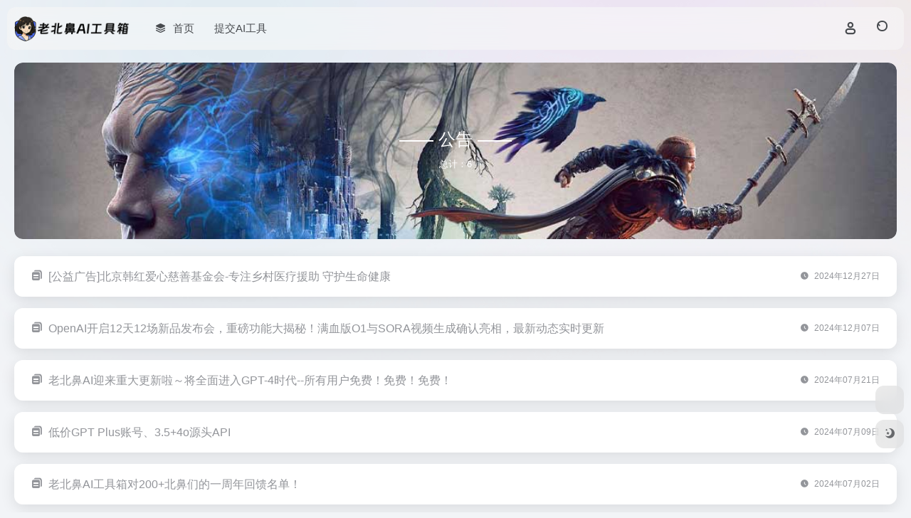

--- FILE ---
content_type: text/html; charset=UTF-8
request_url: https://lbbai.com/bulletin
body_size: 8936
content:
<!DOCTYPE html>
<html lang="zh-Hans" class="">
<head> 
<meta charset="UTF-8">
<meta name="renderer" content="webkit">
<meta name="force-rendering" content="webkit">
<meta http-equiv="X-UA-Compatible" content="IE=edge, chrome=1">
<meta name="viewport" content="width=device-width, initial-scale=1.0, user-scalable=0, minimum-scale=1.0, maximum-scale=0.0, viewport-fit=cover">
<title>公告列表 | 老北鼻AI工具箱</title>
<meta name="theme-color" content="#f9f9f9" />
<meta name="keywords" content="老北鼻AI工具箱,AI工具大全导航, AI模型导航, AI资源整合平台, AI内容创作助手" />
<meta name="description" content="老北鼻AI工具箱（LBBAI.com）是一个追踪AI工具的智能导航平台，精选国内外高质量AI应用，帮助开发者、内容创作者与企业用户高效发现合适工具。我们2025年5月正式推出首个智能排名系统 LBBAI 1.0，通过多维度推荐算法，让真正有价值的AI工具优先被发现，解决“工具太多选不过来”的难题，让每一次探索 AI 的旅程从正确的工具开始。" />
<link rel="shortcut icon" href="https://lbbai.com/wp-content/uploads/2025/05/1748586692-1748586692-老北鼻AI-80.png">
<link rel="apple-touch-icon" href="https://lbbai.com/wp-content/uploads/2025/05/1748586692-1748586692-老北鼻AI-80.png">
<!--[if IE]><script src="https://lbbai.com/wp-content/themes/onenav/assets/js/html5.min.js"></script><![endif]-->
<meta name='robots' content='max-image-preview:large' />
	<style>img:is([sizes="auto" i], [sizes^="auto," i]) { contain-intrinsic-size: 3000px 1500px }</style>
	<link rel='dns-prefetch' href='//lbbai.com' />
<link rel='dns-prefetch' href='//lf9-cdn-tos.bytecdntp.com' />
<link rel='dns-prefetch' href='//lf6-cdn-tos.bytecdntp.com' />
<style id='classic-theme-styles-inline-css' type='text/css'>
/*! This file is auto-generated */
.wp-block-button__link{color:#fff;background-color:#32373c;border-radius:9999px;box-shadow:none;text-decoration:none;padding:calc(.667em + 2px) calc(1.333em + 2px);font-size:1.125em}.wp-block-file__button{background:#32373c;color:#fff;text-decoration:none}
</style>
<style id='global-styles-inline-css' type='text/css'>
:root{--wp--preset--aspect-ratio--square: 1;--wp--preset--aspect-ratio--4-3: 4/3;--wp--preset--aspect-ratio--3-4: 3/4;--wp--preset--aspect-ratio--3-2: 3/2;--wp--preset--aspect-ratio--2-3: 2/3;--wp--preset--aspect-ratio--16-9: 16/9;--wp--preset--aspect-ratio--9-16: 9/16;--wp--preset--color--black: #000000;--wp--preset--color--cyan-bluish-gray: #abb8c3;--wp--preset--color--white: #ffffff;--wp--preset--color--pale-pink: #f78da7;--wp--preset--color--vivid-red: #cf2e2e;--wp--preset--color--luminous-vivid-orange: #ff6900;--wp--preset--color--luminous-vivid-amber: #fcb900;--wp--preset--color--light-green-cyan: #7bdcb5;--wp--preset--color--vivid-green-cyan: #00d084;--wp--preset--color--pale-cyan-blue: #8ed1fc;--wp--preset--color--vivid-cyan-blue: #0693e3;--wp--preset--color--vivid-purple: #9b51e0;--wp--preset--gradient--vivid-cyan-blue-to-vivid-purple: linear-gradient(135deg,rgba(6,147,227,1) 0%,rgb(155,81,224) 100%);--wp--preset--gradient--light-green-cyan-to-vivid-green-cyan: linear-gradient(135deg,rgb(122,220,180) 0%,rgb(0,208,130) 100%);--wp--preset--gradient--luminous-vivid-amber-to-luminous-vivid-orange: linear-gradient(135deg,rgba(252,185,0,1) 0%,rgba(255,105,0,1) 100%);--wp--preset--gradient--luminous-vivid-orange-to-vivid-red: linear-gradient(135deg,rgba(255,105,0,1) 0%,rgb(207,46,46) 100%);--wp--preset--gradient--very-light-gray-to-cyan-bluish-gray: linear-gradient(135deg,rgb(238,238,238) 0%,rgb(169,184,195) 100%);--wp--preset--gradient--cool-to-warm-spectrum: linear-gradient(135deg,rgb(74,234,220) 0%,rgb(151,120,209) 20%,rgb(207,42,186) 40%,rgb(238,44,130) 60%,rgb(251,105,98) 80%,rgb(254,248,76) 100%);--wp--preset--gradient--blush-light-purple: linear-gradient(135deg,rgb(255,206,236) 0%,rgb(152,150,240) 100%);--wp--preset--gradient--blush-bordeaux: linear-gradient(135deg,rgb(254,205,165) 0%,rgb(254,45,45) 50%,rgb(107,0,62) 100%);--wp--preset--gradient--luminous-dusk: linear-gradient(135deg,rgb(255,203,112) 0%,rgb(199,81,192) 50%,rgb(65,88,208) 100%);--wp--preset--gradient--pale-ocean: linear-gradient(135deg,rgb(255,245,203) 0%,rgb(182,227,212) 50%,rgb(51,167,181) 100%);--wp--preset--gradient--electric-grass: linear-gradient(135deg,rgb(202,248,128) 0%,rgb(113,206,126) 100%);--wp--preset--gradient--midnight: linear-gradient(135deg,rgb(2,3,129) 0%,rgb(40,116,252) 100%);--wp--preset--font-size--small: 13px;--wp--preset--font-size--medium: 20px;--wp--preset--font-size--large: 36px;--wp--preset--font-size--x-large: 42px;--wp--preset--spacing--20: 0.44rem;--wp--preset--spacing--30: 0.67rem;--wp--preset--spacing--40: 1rem;--wp--preset--spacing--50: 1.5rem;--wp--preset--spacing--60: 2.25rem;--wp--preset--spacing--70: 3.38rem;--wp--preset--spacing--80: 5.06rem;--wp--preset--shadow--natural: 6px 6px 9px rgba(0, 0, 0, 0.2);--wp--preset--shadow--deep: 12px 12px 50px rgba(0, 0, 0, 0.4);--wp--preset--shadow--sharp: 6px 6px 0px rgba(0, 0, 0, 0.2);--wp--preset--shadow--outlined: 6px 6px 0px -3px rgba(255, 255, 255, 1), 6px 6px rgba(0, 0, 0, 1);--wp--preset--shadow--crisp: 6px 6px 0px rgba(0, 0, 0, 1);}:where(.is-layout-flex){gap: 0.5em;}:where(.is-layout-grid){gap: 0.5em;}body .is-layout-flex{display: flex;}.is-layout-flex{flex-wrap: wrap;align-items: center;}.is-layout-flex > :is(*, div){margin: 0;}body .is-layout-grid{display: grid;}.is-layout-grid > :is(*, div){margin: 0;}:where(.wp-block-columns.is-layout-flex){gap: 2em;}:where(.wp-block-columns.is-layout-grid){gap: 2em;}:where(.wp-block-post-template.is-layout-flex){gap: 1.25em;}:where(.wp-block-post-template.is-layout-grid){gap: 1.25em;}.has-black-color{color: var(--wp--preset--color--black) !important;}.has-cyan-bluish-gray-color{color: var(--wp--preset--color--cyan-bluish-gray) !important;}.has-white-color{color: var(--wp--preset--color--white) !important;}.has-pale-pink-color{color: var(--wp--preset--color--pale-pink) !important;}.has-vivid-red-color{color: var(--wp--preset--color--vivid-red) !important;}.has-luminous-vivid-orange-color{color: var(--wp--preset--color--luminous-vivid-orange) !important;}.has-luminous-vivid-amber-color{color: var(--wp--preset--color--luminous-vivid-amber) !important;}.has-light-green-cyan-color{color: var(--wp--preset--color--light-green-cyan) !important;}.has-vivid-green-cyan-color{color: var(--wp--preset--color--vivid-green-cyan) !important;}.has-pale-cyan-blue-color{color: var(--wp--preset--color--pale-cyan-blue) !important;}.has-vivid-cyan-blue-color{color: var(--wp--preset--color--vivid-cyan-blue) !important;}.has-vivid-purple-color{color: var(--wp--preset--color--vivid-purple) !important;}.has-black-background-color{background-color: var(--wp--preset--color--black) !important;}.has-cyan-bluish-gray-background-color{background-color: var(--wp--preset--color--cyan-bluish-gray) !important;}.has-white-background-color{background-color: var(--wp--preset--color--white) !important;}.has-pale-pink-background-color{background-color: var(--wp--preset--color--pale-pink) !important;}.has-vivid-red-background-color{background-color: var(--wp--preset--color--vivid-red) !important;}.has-luminous-vivid-orange-background-color{background-color: var(--wp--preset--color--luminous-vivid-orange) !important;}.has-luminous-vivid-amber-background-color{background-color: var(--wp--preset--color--luminous-vivid-amber) !important;}.has-light-green-cyan-background-color{background-color: var(--wp--preset--color--light-green-cyan) !important;}.has-vivid-green-cyan-background-color{background-color: var(--wp--preset--color--vivid-green-cyan) !important;}.has-pale-cyan-blue-background-color{background-color: var(--wp--preset--color--pale-cyan-blue) !important;}.has-vivid-cyan-blue-background-color{background-color: var(--wp--preset--color--vivid-cyan-blue) !important;}.has-vivid-purple-background-color{background-color: var(--wp--preset--color--vivid-purple) !important;}.has-black-border-color{border-color: var(--wp--preset--color--black) !important;}.has-cyan-bluish-gray-border-color{border-color: var(--wp--preset--color--cyan-bluish-gray) !important;}.has-white-border-color{border-color: var(--wp--preset--color--white) !important;}.has-pale-pink-border-color{border-color: var(--wp--preset--color--pale-pink) !important;}.has-vivid-red-border-color{border-color: var(--wp--preset--color--vivid-red) !important;}.has-luminous-vivid-orange-border-color{border-color: var(--wp--preset--color--luminous-vivid-orange) !important;}.has-luminous-vivid-amber-border-color{border-color: var(--wp--preset--color--luminous-vivid-amber) !important;}.has-light-green-cyan-border-color{border-color: var(--wp--preset--color--light-green-cyan) !important;}.has-vivid-green-cyan-border-color{border-color: var(--wp--preset--color--vivid-green-cyan) !important;}.has-pale-cyan-blue-border-color{border-color: var(--wp--preset--color--pale-cyan-blue) !important;}.has-vivid-cyan-blue-border-color{border-color: var(--wp--preset--color--vivid-cyan-blue) !important;}.has-vivid-purple-border-color{border-color: var(--wp--preset--color--vivid-purple) !important;}.has-vivid-cyan-blue-to-vivid-purple-gradient-background{background: var(--wp--preset--gradient--vivid-cyan-blue-to-vivid-purple) !important;}.has-light-green-cyan-to-vivid-green-cyan-gradient-background{background: var(--wp--preset--gradient--light-green-cyan-to-vivid-green-cyan) !important;}.has-luminous-vivid-amber-to-luminous-vivid-orange-gradient-background{background: var(--wp--preset--gradient--luminous-vivid-amber-to-luminous-vivid-orange) !important;}.has-luminous-vivid-orange-to-vivid-red-gradient-background{background: var(--wp--preset--gradient--luminous-vivid-orange-to-vivid-red) !important;}.has-very-light-gray-to-cyan-bluish-gray-gradient-background{background: var(--wp--preset--gradient--very-light-gray-to-cyan-bluish-gray) !important;}.has-cool-to-warm-spectrum-gradient-background{background: var(--wp--preset--gradient--cool-to-warm-spectrum) !important;}.has-blush-light-purple-gradient-background{background: var(--wp--preset--gradient--blush-light-purple) !important;}.has-blush-bordeaux-gradient-background{background: var(--wp--preset--gradient--blush-bordeaux) !important;}.has-luminous-dusk-gradient-background{background: var(--wp--preset--gradient--luminous-dusk) !important;}.has-pale-ocean-gradient-background{background: var(--wp--preset--gradient--pale-ocean) !important;}.has-electric-grass-gradient-background{background: var(--wp--preset--gradient--electric-grass) !important;}.has-midnight-gradient-background{background: var(--wp--preset--gradient--midnight) !important;}.has-small-font-size{font-size: var(--wp--preset--font-size--small) !important;}.has-medium-font-size{font-size: var(--wp--preset--font-size--medium) !important;}.has-large-font-size{font-size: var(--wp--preset--font-size--large) !important;}.has-x-large-font-size{font-size: var(--wp--preset--font-size--x-large) !important;}
:where(.wp-block-post-template.is-layout-flex){gap: 1.25em;}:where(.wp-block-post-template.is-layout-grid){gap: 1.25em;}
:where(.wp-block-columns.is-layout-flex){gap: 2em;}:where(.wp-block-columns.is-layout-grid){gap: 2em;}
:root :where(.wp-block-pullquote){font-size: 1.5em;line-height: 1.6;}
</style>
<link rel='stylesheet' id='bootstrap-css' href='https://lbbai.com/wp-content/themes/onenav/assets/css/bootstrap.min.css?ver=5.39' type='text/css' media='all' />
<link rel='stylesheet' id='swiper-css' href='https://lbbai.com/wp-content/themes/onenav/assets/css/swiper-bundle.min.css?ver=5.39' type='text/css' media='all' />
<link rel='stylesheet' id='lightbox-css' href='https://lbbai.com/wp-content/themes/onenav/assets/css/jquery.fancybox.min.css?ver=5.39' type='text/css' media='all' />
<link rel='stylesheet' id='iconfont-css' href='https://lbbai.com/wp-content/themes/onenav/assets/css/iconfont.css?ver=5.39' type='text/css' media='all' />
<link rel='stylesheet' id='font-awesome-css' href='//lf9-cdn-tos.bytecdntp.com/cdn/expire-1-M/font-awesome/5.15.4/css/all.min.css' type='text/css' media='all' />
<link rel='stylesheet' id='font-awesome4-css' href='//lf6-cdn-tos.bytecdntp.com/cdn/expire-1-M/font-awesome/5.15.4/css/v4-shims.min.css' type='text/css' media='all' />
<link rel='stylesheet' id='main-css' href='https://lbbai.com/wp-content/themes/onenav/assets/css/main.min.css?ver=5.39' type='text/css' media='all' />
<script type="text/javascript" src="https://lbbai.com/wp-content/themes/onenav/assets/js/jquery.min.js?ver=5.39" id="jquery-js"></script>
<link rel="canonical" href="https://lbbai.com/bulletin" />
<script type="text/javascript">

</script>
<style type="text/css">

</style>
<script>
    var __default_c = "io-grey-mode";
    var __night = document.cookie.replace(/(?:(?:^|.*;\s*)io_night_mode\s*\=\s*([^;]*).*$)|^.*$/, "$1"); 
    try {
        if (__night === "0" || (!__night && window.matchMedia("(prefers-color-scheme: dark)").matches)) {
            document.documentElement.classList.add("io-black-mode");
        }
    } catch (_) {}
</script><style>:root{--main-aside-basis-width:200px;--home-max-width:1600px;--main-radius:12px;--main-max-width:1260px;}body:before {
  content: '';
  position: fixed;
  top: 0 !important;
  left: 0;
  right: 0;
  width: 100%;
  height: 550px;
  background-image: url(https://lbbai.com/wp-content/uploads/2023/04/blur-shape.png);
  background-size: cover;
  z-index: -1;
}

.page-header {
	background: none !important;
}

.io-black-mode .page-header {
	background: rgba(44,46,47,0.7) !important;
}

.url-card .max .url-img {
	width: 40px;
  height: 40px;
}

.panel-body.single.mt-2 img {
	border-radius: 6px;
}

.meta-media {
  position: relative;
  margin-bottom: 30px;
  float: left;
  width: 100%;
  height: 0;
  padding-bottom: 75%;
}
.video {
  position: absolute;
  width: 100%;
  height: 100%;
  left: 0;
  top: 0;
}.customize-width{max-width:1900px}.sidebar-nav{width:220px}@media (min-width: 768px){.main-content{margin-left:220px;}.main-content .page-header{left:220px;}}</style></head> 
<body class="wp-singular page-template page-template-template-bulletin page-template-template-bulletin-php page page-id-2103 wp-theme-onenav container-body sidebar_no">
<header class="main-header header-fixed"><div class="header-nav blur-bg"><nav class="switch-container container-header nav-top header-center d-flex align-items-center h-100 container"><div class="navbar-logo d-flex mr-4"><a href="https://lbbai.com" class="logo-expanded"><img src="https://lbbai.com/wp-content/uploads/2025/05/1748586664-1748586664-老北鼻AI-亮色.png" height="36" switch-src="https://lbbai.com/wp-content/uploads/2025/05/1748586664-1748586664-老北鼻AI-暗色.png" is-dark="false" alt="老北鼻AI工具箱"></a><div class=""></div></div><div class="navbar-header-menu"><ul class="nav navbar-header d-none d-md-flex mr-3"><li id="menu-item-10634" class="menu-item menu-item-type-custom menu-item-object-custom menu-item-home menu-item-10634"><a href="https://lbbai.com/"><i class="iconfont icon-category icon-fw icon-lg mr-2"></i><span>首页</span></a></li>
<li id="menu-item-794" class="menu-item menu-item-type-custom menu-item-object-custom menu-item-794"><a href="https://lbbai.com/contribute"><i class="fas fa-check-double icon-fw icon-lg mr-2"></i><span>提交AI工具</span></a></li>
<li class="menu-item io-menu-fold hide"><a href="javascript:void(0);"><i class="iconfont icon-dian"></i></a><ul class="sub-menu"></ul></li></ul></div><div class="flex-fill"></div><ul class="nav header-tools position-relative"><li class="nav-item mr-2 d-none d-xxl-block"><div class="text-sm line1"><script type="text/javascript" src="https://lbbai.com/ZYAPI/cn.php?format=js&charset=utf-8"></script>
<div id="hitokoto"><script>hitokoto()</script></div></div></li><li class="header-icon-btn nav-login d-none d-md-block"><a href="https://lbbai.com/login/?redirect_to=https://lbbai.com/bulletin"><i class="iconfont icon-user icon-lg"></i></a><ul class="sub-menu mt-5"><div class="menu-user-box "><div class="nav-user-box br-lg mt-n5 fx-bg fx-shadow px-3 py-2" js-href="https://lbbai.com/login/?redirect_to=https://lbbai.com/bulletin"><div class="user-info d-flex align-items-center position-relative"><div class="avatar-img"><img src="https://lbbai.com/wp-content/themes/onenav/assets/images/gravatar.jpg" class="avatar avatar-96 photo" height="96" width="96"></div><div class="user-right flex-fill overflow-hidden ml-2"><b>未登录</b><div class="text-xs line1">登录后即可体验更多功能</div></div></div></div><div class="text-center user-btn"><div class="d-flex justify-content-around mt-2"><button js-href="https://lbbai.com/login/?redirect_to=https://lbbai.com/bulletin" class="btn menu-user-btn text-xs flex-fill  vc-l-blue" target="_blank" rel="nofollow"><i class="iconfont icon-user"></i><span class="white-nowrap">登录</span></button><button js-href="https://lbbai.com/login/?action=register" class="btn menu-user-btn text-xs flex-fill  vc-l-green" target="_blank" rel="nofollow"><i class="iconfont icon-register"></i><span class="white-nowrap">注册</span></button><button js-href="https://lbbai.com/login/?action=lostpassword&#038;redirect_to=https://lbbai.com/wp-login.php?action=lostpassword&#038;redirect_to=https%3A%2F%2Flbbai.com%2Fbulletin" class="btn menu-user-btn text-xs flex-fill  vc-l-yellow" target="_blank" rel="nofollow"><i class="iconfont icon-password"></i><span class="white-nowrap">找回密码</span></button></div></div></div></ul></li><li class="header-icon-btn nav-search"><a href="javascript:" class="search-ico-btn nav-search-icon" data-toggle-div data-target="#search-modal" data-z-index="101"><i class="search-bar"></i></a></li></ul><div class="d-block d-md-none menu-btn" data-toggle-div data-target=".mobile-nav" data-class="is-mobile" aria-expanded="false"><span class="menu-bar"></span><span class="menu-bar"></span><span class="menu-bar"></span></div></nav></div></header><div class="mobile-header"><nav class="mobile-nav"><ul class="menu-nav mb-4"></ul><div class="menu-user-box mb-4"><div class="nav-user-box br-lg mt-n5 fx-bg fx-shadow px-3 py-2" js-href="https://lbbai.com/login/?redirect_to=https://lbbai.com/bulletin"><div class="user-info d-flex align-items-center position-relative"><div class="avatar-img"><img src="https://lbbai.com/wp-content/themes/onenav/assets/images/gravatar.jpg" class="avatar avatar-96 photo" height="96" width="96"></div><div class="user-right flex-fill overflow-hidden ml-2"><b>未登录</b><div class="text-xs line1">登录后即可体验更多功能</div></div></div></div><div class="text-center user-btn"><div class="d-flex justify-content-around mt-2"><button js-href="https://lbbai.com/login/?redirect_to=https://lbbai.com/bulletin" class="btn menu-user-btn text-xs flex-fill  vc-l-blue" target="_blank" rel="nofollow"><i class="iconfont icon-user"></i><span class="white-nowrap">登录</span></button><button js-href="https://lbbai.com/login/?action=register" class="btn menu-user-btn text-xs flex-fill  vc-l-green" target="_blank" rel="nofollow"><i class="iconfont icon-register"></i><span class="white-nowrap">注册</span></button><button js-href="https://lbbai.com/login/?action=lostpassword&#038;redirect_to=https://lbbai.com/wp-login.php?action=lostpassword&#038;redirect_to=https%3A%2F%2Flbbai.com%2Fbulletin" class="btn menu-user-btn text-xs flex-fill  vc-l-yellow" target="_blank" rel="nofollow"><i class="iconfont icon-password"></i><span class="white-nowrap">找回密码</span></button></div></div></div></nav></div><div id="content" class="container my-2">

<div class="post-cover overlay-hover mb-3 mb-md-4">
    <div class="media br-xl media-5x1">
        <div class="media-content" data-bg="https://lbbai.com/wp-content/uploads/2023/06/2023060618101617.jpg"><span class="overlay"></span></div>
        <div class="card-img-overlay d-flex justify-content-center text-center flex-column p-3 p-md-4">
            <h1 class="h4 text-white">—— 公告 ——</h1>      
            <div class="text-white">
                <small>总计：6</small>
            </div>          
        </div>
    </div>
</div>

<main class="content" role="main">
<div class="content-wrap">
    <div class="content-layout"> 
        <div class="cat_list">
                <article class="card bulletin-card mb-3">
            <div class="card-body py-3 px-3 px-md-4 d-flex flex-fill text-muted">
                <div><i class="iconfont icon-instructions"></i></div>
                <div class="bulletin-swiper mx-1 mx-md-2">
                    <p class="scrolltext-title line1"><a href="https://www.hhax.org/owe/project?lbbai.com" target="_blank" rel="bulletin noreferrer noopener">[公益广告]北京韩红爱心慈善基金会-专注乡村医疗援助 守护生命健康</a></p>                </div>
                <div class="flex-fill"></div>
                <div class="text-muted text-xs" style="white-space:nowrap;line-height:1.5625rem"><i class="iconfont icon-time mr-2"></i>2024年12月27日</div>
            </div>
        </article>
                <article class="card bulletin-card mb-3">
            <div class="card-body py-3 px-3 px-md-4 d-flex flex-fill text-muted">
                <div><i class="iconfont icon-instructions"></i></div>
                <div class="bulletin-swiper mx-1 mx-md-2">
                    <p class="scrolltext-title line1"><a href="https://lbbai.com/12days_openai" target="_blank" rel="bulletin noreferrer noopener">OpenAI开启12天12场新品发布会，重磅功能大揭秘！满血版O1与SORA视频生成确认亮相，最新动态实时更新</a></p>                </div>
                <div class="flex-fill"></div>
                <div class="text-muted text-xs" style="white-space:nowrap;line-height:1.5625rem"><i class="iconfont icon-time mr-2"></i>2024年12月07日</div>
            </div>
        </article>
                <article class="card bulletin-card mb-3">
            <div class="card-body py-3 px-3 px-md-4 d-flex flex-fill text-muted">
                <div><i class="iconfont icon-instructions"></i></div>
                <div class="bulletin-swiper mx-1 mx-md-2">
                    <p class="scrolltext-title line1"><a href="https://lbbai.com/3465.html" target="_blank" rel="bulletin noreferrer noopener">老北鼻AI迎来重大更新啦～将全面进入GPT-4时代--所有用户免费！免费！免费！</a></p>                </div>
                <div class="flex-fill"></div>
                <div class="text-muted text-xs" style="white-space:nowrap;line-height:1.5625rem"><i class="iconfont icon-time mr-2"></i>2024年07月21日</div>
            </div>
        </article>
                <article class="card bulletin-card mb-3">
            <div class="card-body py-3 px-3 px-md-4 d-flex flex-fill text-muted">
                <div><i class="iconfont icon-instructions"></i></div>
                <div class="bulletin-swiper mx-1 mx-md-2">
                    <p class="scrolltext-title line1"><a href="https://km.gpt4oapi.com/" target="_blank" rel="bulletin noreferrer noopener">低价GPT Plus账号、3.5+4o源头API</a></p>                </div>
                <div class="flex-fill"></div>
                <div class="text-muted text-xs" style="white-space:nowrap;line-height:1.5625rem"><i class="iconfont icon-time mr-2"></i>2024年07月09日</div>
            </div>
        </article>
                <article class="card bulletin-card mb-3">
            <div class="card-body py-3 px-3 px-md-4 d-flex flex-fill text-muted">
                <div><i class="iconfont icon-instructions"></i></div>
                <div class="bulletin-swiper mx-1 mx-md-2">
                    <p class="scrolltext-title line1"><a href="https://lbbai.com/3364.html" target="_blank" rel="bulletin noreferrer noopener">老北鼻AI工具箱对200+北鼻们的一周年回馈名单！</a></p>                </div>
                <div class="flex-fill"></div>
                <div class="text-muted text-xs" style="white-space:nowrap;line-height:1.5625rem"><i class="iconfont icon-time mr-2"></i>2024年07月02日</div>
            </div>
        </article>
                <article class="card bulletin-card mb-3">
            <div class="card-body py-3 px-3 px-md-4 d-flex flex-fill text-muted">
                <div><i class="iconfont icon-instructions"></i></div>
                <div class="bulletin-swiper mx-1 mx-md-2">
                    <p class="scrolltext-title line1"><a href="https://lbbai.com/bulletin/2102.html" rel="bulletin">LBBAI.COM 域名正式上线 简写拼音老北鼻AI-没有广告、更不会骚扰、干净、绿色导航</a></p>                </div>
                <div class="flex-fill"></div>
                <div class="text-muted text-xs" style="white-space:nowrap;line-height:1.5625rem"><i class="iconfont icon-time mr-2"></i>2023年06月04日</div>
            </div>
        </article>
        
        </div>
        <div class="posts-nav">
                </div>
    </div> 
</div>
</main>
</div>
    <footer class="main-footer footer-stick">
        <div class="switch-container container-footer container">
                <div class="footer row pt-5 text-center text-md-left">
        <div class="col-12 col-md-4 mb-4 mb-md-0"><a href="https://lbbai.com" class="logo-expanded footer-logo"><img src="https://lbbai.com/wp-content/uploads/2025/05/1748586664-1748586664-老北鼻AI-亮色.png" height="40" switch-src="https://lbbai.com/wp-content/uploads/2025/05/1748586664-1748586664-老北鼻AI-暗色.png" is-dark="false" alt="老北鼻AI工具箱"></a><div class="text-sm mt-4">老北鼻AI工具箱（LBBAI.com）是一个追踪AI工具的智能导航平台，精选国内外高质量AI应用，帮助开发者、内容创作者与企业用户高效发现合适工具。我们2025年5月正式推出首个智能排名系统 LBBAI 1.0，通过多维度推荐算法，让真正有价值的AI工具优先被发现，解决“工具太多选不过来”的难题，让每一次探索 AI 的旅程从正确的工具开始。</div><div class="footer-social mt-3"><a class="social-btn bg-l" href="javascript:;" data-toggle="tooltip" data-placement="top" data-html="true" title="&lt;img src=&quot;https://lbbai.com/wp-content/uploads/2024/05/1717044475-1717044475-侯与侯商务合作.jpg&quot; height=&quot;100&quot; width=&quot;100&quot;&gt;" rel="external noopener nofollow"><i class="fab fa-weixin"></i></a></div></div>
        <div class="col-12 col-md-5 my-4 my-md-0"> 
            <p class="footer-links text-sm mb-3"><a href="/links">友链申请</a>
<a href="/2739.html">免责声明</a>
<a  href="/2743.html">关于我们</a>
<a  href="/blogl">AI文章</a>
<a href="/sitemap.xml" target="_blank">网站地图</a>
<a href="/tagcloud" target="_blank">标签大全</a>
<a href="/algorithm" target="_blank">LBBAI白皮书</a></p>
        </div>
        <div class="col-12 col-md-3 text-md-right mb-4 mb-md-0"></div>
        <div class="footer-copyright m-3 text-xs">
            Copyright © 2026 <a href="https://lbbai.com" title="老北鼻AI工具箱" class="" rel="home">老北鼻AI工具箱</a>&nbsp;<a href="https://beian.miit.gov.cn/" target="_blank" class="" rel="link noopener">备案号：黔ICP备2023001918号-6</a>&nbsp; <a href="http://www.beian.gov.cn/portal/registerSystemInfo?recordcode=52010202003518" target="_blank" class="" rel="noopener"><img style="margin-bottom: 3px;" src="https://lbbai.com/wp-content/themes/onenav/assets/images/gaba.png" height="17" width="16"> 贵公网安备 52010202003518号</a>&nbsp;<script>
var _hmt = _hmt || [];
(function() {
  var hm = document.createElement("script");
  hm.src = "https://hm.baidu.com/hm.js?7ae46a42c29f3616a6d413d959b41351";
  var s = document.getElementsByTagName("script")[0]; 
  s.parentNode.insertBefore(hm, s);
})();
</script>

        </div>
    </div>
        </div>
    </footer><script type="speculationrules">
{"prefetch":[{"source":"document","where":{"and":[{"href_matches":"\/*"},{"not":{"href_matches":["\/wp-*.php","\/wp-admin\/*","\/wp-content\/uploads\/*","\/wp-content\/*","\/wp-content\/plugins\/*","\/wp-content\/themes\/onenav\/*","\/*\\?(.+)"]}},{"not":{"selector_matches":"a[rel~=\"nofollow\"]"}},{"not":{"selector_matches":".no-prefetch, .no-prefetch a"}}]},"eagerness":"conservative"}]}
</script>
    
    <div id="footer-tools" class="tools-right io-footer-tools d-flex flex-column">
        <a href="javascript:" class="btn-tools go-to-up go-up my-1" rel="go-up" style="display: none">
            <i class="iconfont icon-to-up"></i>
        </a>
        <a class="btn-tools custom-tool0 my-1 qr-img" href="javascript:;" data-toggle="tooltip" data-html="true" data-placement="left" title="<img src='https://lbbai.com/wp-content/uploads/2024/05/1717044475-1717044475-侯与侯商务合作.jpg' height='100' width='100'>">
                    <i class="fab fa-weixin"></i>
                </a>                        <a href="javascript:" class="btn-tools switch-dark-mode my-1" data-toggle="tooltip" data-placement="left" title="夜间模式">
            <i class="mode-ico iconfont icon-light"></i>
        </a>
            </div>
    <div class="search-modal" id="search-modal"><div class="search-body mx-0 mx-md-3"><form role="search" method="get" class="search-form search-card" action="https://lbbai.com/"><div class="search-box"><div class="dropdown" select-dropdown><a href="javascript:" role="button" class="btn" data-toggle="dropdown" aria-expanded="false"><span class="select-item">网址</span><i class="iconfont i-arrow icon-arrow-b ml-2"></i></a><input type="hidden" name="post_type" value="sites"><div class="dropdown-menu"><a class="dropdown-item" href="javascript:" data-value="sites">网址</a><a class="dropdown-item" href="javascript:" data-value="post">文章</a><a class="dropdown-item" href="javascript:" data-value="app">软件</a><a class="dropdown-item" href="javascript:" data-value="book">书籍</a></div></div><input type="search" class="form-control" required="required" placeholder="你想了解些什么" value="" name="s" /><button type="submit" class="btn vc-theme search-submit"><i class="iconfont icon-search"></i></button></div></form><div class="search-body-box d-flex flex-column flex-md-row"></div></div></div><script type="text/javascript">window.IO = {"ajaxurl":"https:\/\/lbbai.com\/wp-admin\/admin-ajax.php","uri":"https:\/\/lbbai.com\/wp-content\/themes\/onenav","homeUrl":"https:\/\/lbbai.com","minAssets":".min","uid":"","homeWidth":"1260","loginurl":"https:\/\/lbbai.com\/login\/?redirect_to=https:\/\/lbbai.com\/bulletin","sitesName":"老北鼻AI工具箱","addico":"https:\/\/lbbai.com\/wp-content\/themes\/onenav\/assets\/images\/add.png","order":"asc","formpostion":"top","defaultclass":"io-grey-mode","isCustomize":false,"faviconApi":"https:\/\/t1.gstatic.cn\/faviconV2?client=SOCIAL&amp;type=FAVICON&amp;fallback_opts=TYPE,SIZE,URL&amp;size=128&amp;url=%url%","customizemax":10,"newWindow":true,"lazyload":"1","minNav":false,"loading":true,"hotWords":"baidu","classColumns":" col-20a col-sm-20a col-md-2a col-lg-3a col-xl-5a col-xxl-6a ","apikey":"TVRFeU1ESXhOVGMzTWpreU5UUT11OHNSU05UZzJWa2hhVlVneU1WcFZabEJsUW05VldIQXhUV2xvVVc5dVMzaGlNV1E1","isHome":false,"themeType":"auto-system","mceCss":"https:\/\/lbbai.com\/wp-content\/themes\/onenav\/assets\/css\/editor-style.css","version":"5.39","isShowAsideSub":false,"asideWidth":"200","localize":{"liked":"您已经赞过了!","like":"谢谢点赞!","networkError":"网络错误 --.","parameterError":"参数错误 --.","selectCategory":"为什么不选分类。","addSuccess":"添加成功。","timeout":"访问超时，请再试试，或者手动填写。","lightMode":"日间模式","nightMode":"夜间模式","editBtn":"编辑","okBtn":"确定","urlExist":"该网址已经存在了 --.","cancelBtn":"取消","successAlert":"成功","infoAlert":"信息","warningAlert":"警告","errorAlert":"错误","extractionCode":"网盘提取码已复制，点“确定”进入下载页面。","wait":"请稍候","loading":"正在处理请稍后...","userAgreement":"请先阅读并同意用户协议","reSend":"秒后重新发送","weChatPay":"微信支付","alipay":"支付宝","scanQRPay":"请扫码支付","payGoto":"支付成功，页面跳转中","clearFootprint":"确定要清空足迹记录吗？"},"postData":{"postId":2103,"postType":"page"}};</script><script type="text/javascript" id="wp-postviews-cache-js-extra">
/* <![CDATA[ */
var viewsCacheL10n = {"admin_ajax_url":"https:\/\/lbbai.com\/wp-admin\/admin-ajax.php","post_id":"2103"};
/* ]]> */
</script>
<script type="text/javascript" src="https://lbbai.com/wp-content/themes/onenav/inc/postviews/postviews-cache.js?ver=6.8.1" id="wp-postviews-cache-js"></script>
<script type="text/javascript" src="https://lbbai.com/wp-content/themes/onenav/assets/js/bootstrap.bundle.min.js?ver=5.39" id="bootstrap-js-js"></script>
<script type="text/javascript" src="https://lbbai.com/wp-content/themes/onenav/assets/js/require.js?ver=5.39" id="require-js"></script>
</body>
</html><!--
Performance optimized by Redis Object Cache. Learn more: https://wprediscache.com

使用 Predis (v2.4.0) 从 Redis 检索了 1408 个对象 (495 KB)。
-->

<!-- Dynamic page generated in 0.619 seconds. -->
<!-- Cached page generated by WP-Super-Cache on 2026-01-19 19:46:59 -->

<!-- Compression = gzip -->

--- FILE ---
content_type: text/html; charset=UTF-8
request_url: https://lbbai.com/wp-admin/admin-ajax.php?postviews_id=2103&action=postviews&_=1768823312824
body_size: 34
content:
531

--- FILE ---
content_type: application/javascript
request_url: https://lbbai.com/wp-content/themes/onenav/assets/js/main.min.js?ver=5.39
body_size: 17082
content:
/*
 * @Author: iowen
 * @Author URI: https://www.iowen.cn/
 * @Date: 2024-08-20 16:50:10
 * @LastEditors: iowen
 * @LastEditTime: 2025-03-27 00:18:35
 * @FilePath: /onenav/assets/js/main.min.js
 * @Description: 
 */

"use strict";var IO=IO||{};function getPredefinedContent(t){let e="";return e="title"==t?`\n    <div class="placeholder-posts null-${t}">\n      <span class="--image"></span>\n      <span class="--title"></span>\n    </div>`:`\n    <div class="placeholder-posts null-${t}">\n      <div class="p-header">\n        <span class="--image"></span>\n      </div>\n      <div class="p-meta">\n        <span class="--title"></span>\n        <div class="--meta"><span></span><span></span><span></span></div>\n      </div>\n    </div>\n  `,e.repeat(6)}function getPosts(t,e,a,i){if(t.hasClass("disabled"))return!1;t.addClass("disabled");var o=t.closest(".ajax-parent");if(!o.length)return showAlert({status:4,msg:IO.localize.parameterError}),!1;e=e||t.data(),a=a||"GET";var n=o.find(t.data("target")),s=t.attr("href")||t.data("href"),r=getPredefinedContent(t.data("style"));return"javascript:;"===s&&(s=IO.ajaxurl),n.html(r),$.ajax({type:a,url:s,data:e,dataType:"html"}).done((function(t){n.html(t),i&&i($response),ioAutoFun()})).fail((function(t,e,a){n.find(".placeholder-posts").remove(),showAlert({status:4,msg:`Error: ${e} - ${a}`})})).always((()=>{t.removeClass("disabled")})),!1}function ajaxPosts(t,e,a,i){var o=t.closest(e);0==o.length&&(o=$(e));var n=o.find(".ajax-posts-row"),s=t.attr("ajax-method"),r=t.attr("ajax-href")||t.attr("href")||t.find("a").attr("ajax-href")||t.find("a").attr("href"),l=getPredefinedContent(t.data("style")||n.data("style"));return s?n.html(l):n.append(l),$.ajax({type:"GET",url:r,dataType:"html"}).done((function(r){var l=$(r);if("page"===s)o.html(l.find(e).html()),o.find(".selects-box .active").parent().tabToCenter();else{var d=l.find(a);n.find(".placeholder-posts").remove(),s?n.html(d):n.append(d)}i&&i.forEach((function(t){var e=l.find(t);if(e.length){var a=o.find(t);a.length||(a=$(t)),a.html(e.html())}})),t.removeClass("disabled"),ioAutoFun()})).fail((function(){n.find(".placeholder-posts").remove(),t.removeClass("disabled"),showAlert({status:4,msg:IO.localize.networkError})})),!1}if(IO.window=$(window),IO.document=$(document),IO.body=$("body"),IO.html=$("html"),IO.isAsideInitEvent=!1,$.cookie=function(t,e,a={}){if(void 0===e){for(var i=document.cookie.split(";"),o=0;o<i.length;o++){var n=i[o].trim();if(0===n.indexOf(t+"="))return decodeURIComponent(n.substring(t.length+1))}return null}null===e&&(a.expires=-1,e="");var s,r="";a.expires&&("number"==typeof a.expires?(s=new Date).setTime(s.getTime()+24*a.expires*60*60*1e3):a.expires.toUTCString&&(s=a.expires),r=`; expires=${s.toUTCString()}`);var l=a.path?`; path=${a.path}`:"; path=/",d=a.domain?`; domain=${a.domain}`:"",c=a.secure?"; secure":"";document.cookie=`${t}=${encodeURIComponent(e)}${r}${l}${d}${c}`},$.fn.serializeObject=function(){var t={},e=this.serializeArray();return $.each(e,(function(){void 0!==t[this.name]?(t[this.name].push||(t[this.name]=[t[this.name]]),t[this.name].push(this.value||"")):t[this.name]=this.value||""})),t},$.fn.io_select_dropdown=function(){return this.each((function(){var t=$(this),e=t.find("input"),a=t.find(".dropdown-item"),i=t.find(".select-item");a.on("click",(function(){var a=$(this),o=a.data("value"),n=a.text();e.val(o),i.text(n),t.hasClass("hover")&&(t.css("pointer-events","none"),setTimeout((function(){t.css("pointer-events","auto")}),500))}))}))},$.fn.io_toggle_div=function(){return this.each((function(){var t=$(this),e=$(t.attr("data-target")),a=$(".fixed-body"),i=t.attr("data-class")||"",o=t.attr("data-z-index")||"10";a.length||(a=$('<div class="fixed-body"></div>'),IO.body.append(a));var n=function(){a.removeClass("show "+i).off("click"),"10"!=a.css("z-index")&&setTimeout((function(){a.css("z-index","10")}),300)},s=function(){e.removeClass("show"),n(),t.attr("aria-expanded","false")};t.on("click",(function(r){if(r.preventDefault(),e.length){var l=a.css("z-index"),d=e.toggleClass("show").hasClass("show");t.attr("aria-expanded",d),d?(a.trigger("click"),t.attr("old-z",l),a.css("z-index",o).addClass("show "+i),a.one("click",s),e.find(".hide-target").off("click").one("click",s)):n()}}))}))},$.fn.tabToCenter=function(){return this.each((function(){var t=$(this),e=t.find(".active");if(e.length){var a=t.innerWidth(),i=e.innerWidth(),o=t.scrollLeft(),n=e.position().left,s=Math.floor(t.prop("scrollWidth")-a),r=Math.floor(o+n-a/2+i/2);(r=Math.max(0,Math.min(r,s)))!==o&&t.animate({scrollLeft:r},300)}}))},$.fn.io_slider_tab=function(){return this.each((function(){var t=$(this),e=t.find(".slider-ul"),a=t.find(".slider-li"),i=e.find(".active"),o=t.find(".tab-more"),n=100,s=e.data("active")||"active",r=function(t=!1){var a=e.children(".anchor");if(i.length){const o=100!==n?100/n:1,s=100!==n?i.outerWidth()/(100/(100-n))/2:0;a.css({left:`${i.position().left+e.scrollLeft()+s}px`,width:i.outerWidth()/o+"px",height:t?`${i.height()}px`:void 0,opacity:1})}else a.css({opacity:0})};e.length&&!e.hasClass("into")&&(0===e.find(".anchor").length?(e.prepend('<li class="anchor" style="position:absolute;width:0;height:28px"></li>'),r(!0)):(n=e.find(".anchor").data("width")||100,r()),e.addClass("into")),a.length&&a.on("click",(function(){i=$(this);var t=$(i.data("target"));if(!i.hasClass("active")&&(t.addClass(s).siblings().removeClass(s),i.addClass("active").siblings().removeClass("active"),o.attr("href",i.data("more-link")),e.tabToCenter(),r(),!i.hasClass("load")&&i.data("action"))){var a=t.find(".ajax-list-body");!function(t,e){const a=getPredefinedContent(t);e.empty().append(a)}(i.data("style"),a),ioAjax(i,i.data(),(function(e,o){i.addClass("load"),a.html(e.html),isPC()&&t.find('[data-toggle="tooltip"]').tooltip({trigger:"hover"})}))}}))}))},$.fn.dependency=function(){var t=function(t){switch(t){case!0:case"true":case 1:case"1":t=!0;break;case null:case!1:case"false":case 0:case"0":t=!1}return t};return this.each((function(){var e=$(this),a=e.find("[data-controller]");if(a.length){var i="is-on";a.each((function(){var a=$(this);if(!a.attr(i)){var o=a.attr(i,!0).data("controller").split("|"),n=a.data("condition").split("|"),s=a.data("value").toString().split("|");$.each(o,(function(i,o){var r=s[i]||"",l=n[i]||n[0]||"==";e.on("change","[name='"+o+"']",(function(e){var i=$(this),o="checkbox"==i.attr("type")?i.is(":checked"):i.val(),n=function(e,a,i){if("=="==e)return t(a)==t(i);if("!="==e)return t(a)!=t(i);if(">="==e)return Number(i)>=Number(a);if("<="==e)return Number(i)<=Number(a);if(">"==e)return Number(i)>Number(a);if("<"==e)return Number(i)<Number(a);if("any"==e){var o=a.split(",");return $.isArray(i)?i.some((t=>o.includes(t))):o.includes(i)}if("not-any"==e)return o=a.split(","),$.isArray(i)?i.every((t=>!o.includes(t))):!o.includes(i);return!1}(l,r,o);a.trigger("controller.change",n),n?a.show():a.hide()}))}))}}))}}))},$.fn.io_sticky_aside=function(){return this.each((function(){var t=$(this),e=$("footer"),a=t.find(".aside-btn.btn-outdent"),i=$(".header-calculate"),o=$(".aside-popup"),n=o.find("ul"),s=$("header").outerHeight(),r=parseFloat(e.css("margin-top")),l=IO.body.hasClass("aside-min"),d=IO.body.hasClass("full-container"),c=0;0==o.length&&(IO.body.append('<div class="aside-popup text-sm"><ul></ul></div>'),o=$(".aside-popup"),n=o.find("ul"));var u=function(a){if(!("scroll"===a.type&&window.innerWidth<768)&&("user"===a.type||IO.isHeaderVisible||IO.isFooterVisible)){var o=0,n=10,l=IO.window.scrollTop();if(!d&&i.length){var c=i.first().outerHeight(!0);o=l<c+s?Math.max(.1,c-l):0}if(e.length){var u=l+window.innerHeight,h=e.offset().top-r;n=u>h-168?Math.max(10,u-h):10}t.css({top:`${s+o}px`,bottom:`${n}px`,opacity:1})}};IO.updateStickyAside=function(a){t.removeAttr("style"),s=$("header").outerHeight(),r=parseFloat(e.css("margin-top")),d=IO.body.hasClass("full-container"),u(a)},IO.isAsideInitEvent||(IO.isAsideInitEvent=!0,IO.window.on("scroll",throttle(u,10,!0)),window.innerWidth>=768&&($(".aside-ul").hover((function(){l&&$("#layout_aside").addClass("hover-show")}),(function(){l&&$("#layout_aside").removeClass("hover-show")})),a.on("click",(function(){var t=$(this);IO.body.toggleClass("aside-min"),l=!l;var e=t.find("[switch-class]"),a=e.attr("class");e.attr("class",e.attr("switch-class")).attr("switch-class",a);var i=(t=t.find("[switch-text]")).text();t.text(t.attr("switch-text")).attr("switch-text",i)})),IO.window.resize((function(){!l&&window.innerWidth<992&&a.trigger("click")}))),IO.isShowAsideSub&&(IO.document.on("mouseenter",".aside-ul>.aside-item",(function(){var e=$(this);if(e.one("mouseleave",(function(){o.hide()})),e.find(".aside-sub").length&&!t.hasClass("show")){0===c&&(IO.body.hasClass("aside-min")?(c=IO.asideWidth-20,setTimeout((()=>{c=t.hasClass("hover-show")?e.outerWidth():0}),300)):c=e.outerWidth()),n.html(e.find(".aside-sub").html()),o.show();var a=e.offset().top-IO.window.scrollTop(),i=IO.window.height()-o.height();i-a<=0&&(a=i>=0?i-15:0),o.stop().animate({top:a},50);var s=e.offset().left+c;o.css("left",`${s}px`)}})),IO.document.on("mouseenter",".aside-popup",(function(){o.show(),$(this).one("mouseleave",(function(){o.hide()}))})),IO.document.on("click",".aside-popup ul li",(function(){o.fadeOut(200)})))),u({type:"user",originalEvent:"init"})}))},$.fn.io_stick_footer=function(){return this.each((function(){var t=$(this),e=function(e){if(IO.isFooterVisible){t.attr("style","");var a=IO.window.height(),i=t.outerHeight(),o=t.position().top+i;a>o&&t.css({marginTop:a-o}),IO.isAsideInitEvent&&IO.updateStickyAside(e)}};IO.window.off("resize.io_stick_footer").on("resize.io_stick_footer",debounce(e,200)),e({type:"auto",originalEvent:"stick footer"})}))},$.fn.io_head_search=function(){return this.each((function(){var t,e,a=$(this),i=a.find("form"),o=i.find(".search-key"),n=i.find(".search-submit-btn"),s=a.find(".search-menu"),r=a.find(".search-term"),l=a.find(".search-smart-tips"),d=i.data("page"),c=a.hasClass("simple-search"),u=!1,h=function(){var t=IO.hotWords,e={google:"//suggestqueries.google.com/complete/search?client=firefox&callback=iowenHot",baidu:"//suggestion.baidu.com/su?p=3&cb=?"}[t];if(e){var a=o.val();$.ajax({type:"GET",url:e,async:!0,data:"google"===t?{q:a}:{wd:a},dataType:"jsonp",jsonp:"google"===t?"callback":"cb",success:function(e){l.children("ul").text("");var a="google"===t?e[1].length:e.s.length;if(a){for(var n=0;n<a;n++){var s="google"===t?e[1][n]:e.s[n];l.children("ul").append("<li>"+s+"</li>"),l.find("li").eq(n).click((function(){o.val(s),i.submit(),l.slideUp(200)}))}l.slideDown(200)}else l.slideUp(200)},error:function(t){console.error("Error:",t)}})}};!function(){var t=window.localStorage.getItem("search_menu_"+d);if(t){var e=a.find('.search-menu[data-id="'+t+'"]'),o=a.find("#"+t);e.addClass("active").siblings().removeClass("active"),o.addClass("active").siblings().removeClass("active"),c&&e.closest(".dropdown").find(".select-item").text(e.text())}a.io_slider_tab();var s=window.localStorage.getItem("search_term_"+d);if(s){var r=a.find('.search-term[data-id="'+s+'"]');window.setTimeout((function(){u=!0,r.trigger("click")}),100)}n.on("click",(function(){i.trigger("submit")}))}(),e=-1,o.off().on({compositionstart:()=>o.attr("data-status",!1),compositionend:()=>o.attr("data-status",!0),blur:()=>l.delay(150).slideUp(200),focus:()=>{"true"===o.attr("data-status")&&o.val()&&"true"===o.attr("data-smart-tips")&&h()},keyup:a=>{"true"===o.attr("data-status")&&o.val()?38!==a.keyCode&&40!==a.keyCode&&"true"===o.attr("data-smart-tips")&&(clearTimeout(t),t=setTimeout((()=>{t=null,h(),e=-1}),500)):l.slideUp(200)},keydown:t=>{if("true"===o.attr("data-smart-tips")){var a=l.find("li");if(40===t.keyCode||38===t.keyCode){e=40===t.keyCode?(e+1)%a.length:e<=0?a.length-1:e-1;var i=a.eq(e);i.addClass("current").siblings().removeClass("current"),o.val(i.text())}}}}),i.on("submit",(function(){var t=encodeURIComponent(o.val());if(!t)return!1;var e=i.attr("action"),a=e.includes("%s%")?e.replace("%s%",t):e+t;return window.open(a),!1})),s.on("click",(function(){var t=$(this),e=t.data("default"),a=t.data("target");window.localStorage.setItem("search_menu_"+d,t.data("id")),$(a+" ."+e).trigger("click")})),r.on("click",(function(){var t=$(this);t.addClass("active").siblings().removeClass("active"),t.closest("ul").tabToCenter(),i.attr("action",t.data("value")),window.localStorage.setItem("search_term_"+d,t.data("id")),o.attr("data-smart-tips",!t.data("id").includes("zhannei")),o.attr("placeholder",t.data("placeholder")),u?u=!1:o.focus()}))}))},$.fn.io_nav_auto_fold=function(){return this.each((function(){var t=$(this),e=t.closest(".container-header"),a=t.find(".io-menu-fold"),i=a.find(">.sub-menu"),o=function(){var o,n;window.innerWidth>=768&&(o=e.width()-100,n=0,i.empty(),e.find(">:not(.navbar-header-menu):not(.flex-fill):not(.menu-btn)").each((function(){o-=$(this).outerWidth(!0)})),t.find(">li:not(.io-menu-fold)").each((function(){var t=$(this),e=t.attr("id");(n+=t.outerWidth())>o?(0===i.find(">#"+e).length&&t.clone().removeClass("hide").appendTo(i),t.addClass("hide")):(t.removeClass("hide"),i.find(">#"+e).remove())})),a.toggleClass("hide",0===i.find(">li").length))};IO.window.on("resize",debounce(o,20,!0)),o()}))},$.fn.io_dominant_color=function(){return this.each((function(){var t=$(this),e=t,a=t.find(".big-meta");if(!t.data("inited")){t.data("inited",!0);var i=t.find(".big-color")[0];if(i){var o="",n=function(){if(o){e.css("background-color",`rgb(${o[0]}, ${o[1]}, ${o[2]})`);var t=function([t,e,a]){return(299*t+587*e+114*a)/1e3}(o);if(!IO.isDarkMode||t<168){var i=t<168?"#ffffff":"#383b3f",n=t<168?"rgba(255, 255, 255, 0.7)":"rgba(20, 20, 20, 0.5)",s=t<168?"brightness(1.5)":"";a.css({"--this-color":i,"--this-muted-color":n,"--this-filter":s,"--this-bg-color":`rgba(${o[0]}, ${o[1]}, ${o[2]}, 0.6)`})}else a.removeAttr("style").css("--this-filter","brightness(1.5)")}else console.error("主色为空")},s=function(){try{o=IO.colorThief.getColor(i),n()}catch(t){console.error("获取图片主色调失败",t)}};t.on("themeModeChanged",n),i.complete&&0!==i.naturalHeight?s():(i.onload=s,i.onerror=function(){console.error("图片加载失败，请检查图片路径或跨域问题")})}else console.error("imgElement is null")}}))},$.fn.load_weather=function(){if(0===this.length)return this;var t,e,a=this.data("token")?"weather-v2":"weather";return ioRequire(a,(t=window,e="ioWidget",t["weather"==a?"ThinkPageWeatherWidgetObject":"SeniverseWeatherWidgetObject"]=e,t[e]||(t[e]=function(){(t[e].q=t[e].q||[]).push(arguments)}),void(t[e].l=+new Date))),this.each((function(){var t=$(this),e=t.data("locale")||"zh",a=t.data("token")||!1;a?ioWidget("show",{flavor:"slim",location:"WX4FBXXFKE4F",geolocation:!0,language:e,unit:"c",theme:"auto",token:a,hover:"enabled",container:"io_weather_widget"}):(ioWidget("init",{flavor:"slim",location:"WX4FBXXFKE4F",geolocation:"enabled",language:e,unit:"c",theme:"chameleon",container:"io_weather_widget",bubble:"enabled",alarmType:"badge",color:"#888888",uid:"UD5EFC1165",hash:"2ee497836a31c599f67099ec09b0ef62"}),ioWidget("show"));var i=setInterval((function(){var e=t.find("a");e.length&&(e.removeAttr("href"),t.find(".container_A8JAUuC").on("click",(function(t){t.preventDefault(),t.stopPropagation()})),clearInterval(i))}),200);setTimeout((function(){clearInterval(i)}),1e4)}))},$.fn.io_hot_api=function(){return this.each((function(){var t=$(this),e=t.find(".hotapi-list"),a=t.find(".hotapi-refresh"),i=a.children("i"),o=t.find(".hotapi-loading"),n=t.find(".title-name"),s=t.find(".slug-name"),r=t.data("rule_id"),l=t.data("index"),d=t.data("is_iframe"),c=t.data("api_type"),u=t.data("type"),h="//ionews.top/api/get.php",f={rule_id:r,key:IO.apikey};if("json"!==c&&"rss"!==c||(h=IO.ajaxurl,f={type:c,action:"get_hot_data",id:r}),"tab"===u){var p=t.closest(".hotapi-tab-card");if(n=p.find(`[data-target=".hotapi-${c}-${l}"]`).find(".title-name"),!p.attr("init")){p.attr("init","true");var m=p.find(".hotapi-tab-btn");m.on("click",(function(){var t=$(this);t.addClass("active").siblings().removeClass("active"),p.find(t.data("target")).addClass("active").siblings().removeClass("active"),m.parent().tabToCenter()}))}}var v={1:"vc-l-red",2:"vc-l-yellow",3:"vc-l-purple"},g=function(){$.get(h,f).done((function(t){if(!t.state)return i.removeClass("icon-spin"),void o.html(t.data).delay(3500).fadeOut(200);var{title:a,subtitle:r,type:l,data:c}=t;n.text(a),s.text(r);var u=c.map((t=>function(t,e){var a="taoke"===e?"flex-column":"",i=v[t.index]||"",o=d?t.link.replace(/^https?:/,""):t.link,n=d?`data-fancybox data-type="iframe" data-src="${o}"`:`js-href="${o}" target="_blank" rel="external noopener nofollow"`;switch(e){case"taoke":var s=`<div class="d-flex align-items-center mt-1 text-xs"><span class="badge vc-l-blue text-center">${t.platform}</span><span class="ml-auto white-nowrap text-muted">${t.hot}</span></div>`;break;case"hot":s=`<div class="ml-auto hot-heat d-none d-md-block white-nowrap text-muted pl-1">${t.hot}</div>`;break;default:s=""}return`<li class="d-flex ${a} text-sm mb-2">\n            <div class="w-100">\n              <badge class="hotapi-rank ${i}">${t.index}</badge><a href="javascript:;" class="ml-1 word-break" ${n}>${t.title}</a>\n            </div>\n            ${s}\n          </li>`}(t,l))).join("");e.html(u),o.fadeOut(200),i.removeClass("icon-spin")})).fail((function(){i.removeClass("icon-spin"),o.html(IO.localize.networkError).delay(3500).fadeOut(200)}))};a.on("click",(function(){return i.addClass("icon-spin"),o.html('<i class="iconfont icon-loading icon-spin text-32"></i>').fadeIn(200),g(),!1})),g()}))},$.fn.io_multiple_dropdown=function(){return this.each((function(){var t=$(this),e=t.find("select"),a=t.find(".multiple-select"),i=t.find(".selected-input"),o=t.find(".multiple-dropdown"),n=t.find(".dropdown-list"),s=t.find(".select-all"),r=t.find(".clear-all"),l=[],d=[],c=t.data("placeholder")||"Select options",u=t.data("max-count")||0,h=function(){if(l.length>0){var t="";l.forEach((function(e){t+='<span class="selected-item">'+e.trim()+"</span>"})),i.html('<div class="selected-list">'+t+"</div>")}else i.text(c)},f=function(){JSON.stringify(e.val())!=JSON.stringify(d)&&e.val(d).trigger("input")};e.find("option").each((function(){var t=$(this),e=$('<li class="dropdown-item" data-value="'+t.val()+'">'+t.text()+"</li>");t.is(":selected")&&(e.addClass("selected"),l.push(t.text()),d.push(t.val())),n.append(e)})),h(),i.on("click",(function(){var t=$(window).height(),e=o.outerHeight();t+IO.window.scrollTop()-(i.offset().top+i.outerHeight())<e?o.css({bottom:"100%"}):o.css({bottom:"auto"}),o.slideToggle(100),i.toggleClass("active")})),n.on("click",".dropdown-item",(function(){var t=$(this),e=t.data("value"),a=t.text();if(!(u>1&&l.length>=u)||t.hasClass("selected")){if(1==u){var i=n.find(".selected");i&&i[0]!=t[0]&&(t.addClass("selected").siblings().removeClass("selected"),l=[a],d=[e])}else t.hasClass("selected")?(t.removeClass("selected"),l=l.filter((function(t){return t!==a})),d=d.filter((function(t){return t!==e}))):(t.addClass("selected"),l.push(a),d.push(e));f(),h()}})),s.on("click",(function(){n.find(".dropdown-item").each((function(){var t=$(this);if(!t.hasClass("selected")){t.addClass("selected"),l.push(t.text());var e=t.data("value");d.push(e)}})),f(),h()})),r.on("click",(function(){n.find(".dropdown-item").removeClass("selected"),l=[],d=[],f(),h()})),IO.document.on("click",(function(t){a.is(t.target)||0!==a.has(t.target).length||(o.slideUp(100),i.removeClass("active"))}))}))},function(t){function e(){IO.isDarkMode=IO.html.hasClass("io-black-mode"),IO.isDominantColor=t(".big-posts").length>0,IO.isFooterVisible=!0,IO.isHeaderVisible=!0,IO.asideObserver||(IO.asideObserver=newObserver(800)),IO.autoLoadObserver||(IO.autoLoadObserver=t(".auto-load-next").length?newObserver(10):null),IO.isDominantColor&&ioRequire(["color-thief"],(function(){IO.colorThief||(console.log("Initialize ColorThief"),IO.colorThief=new ColorThief),t(".lazy").length||t(".big-posts").io_dominant_color()})),t("#chart-container").length&&ioRequire("echarts"),t("[captcha-type]").length&&ioRequire("captcha"),t("[data-fancybox]").length&&ioRequire("fancybox"),t("#comment").length&&ioRequire("comments"),t(".swiper").length&&ioRequire("swiper",a),t(".new-post-content").length&&ioRequire("new-post"),t(".footer-stick").io_stick_footer(),isPC()?t('[data-toggle="tooltip"]').tooltip("dispose").tooltip({container:"body"}):t('.qr-img[data-toggle="tooltip"]').tooltip("dispose").tooltip({container:"body"}),t('[contenteditable="true"]').attr("contenteditable","false")}function a(){if(!IO.initSwiper){IO.initSwiper=!0;new Swiper(".swiper-post-module",{autoplay:{disableOnInteraction:!1},lazy:{loadPrevNext:!0},slidesPerView:1,loop:!0,pagination:{el:".swiper-pagination",clickable:!0},navigation:{nextEl:".swiper-button-next",prevEl:".swiper-button-prev"}}),new Swiper(".swiper-widgets",{autoplay:{disableOnInteraction:!1,delay:5e3},effect:"fade",thumbs:{swiper:{el:".swiper-widgets-thumbs",slidesPerView:"auto",freeMode:!0,centerInsufficientSlides:!0},autoScrollOffset:1},on:{init:function(t){this.slides.eq(0).addClass("anim-slide")},transitionStart:function(){for(var t=0;t<this.slides.length;t++){this.slides.eq(t).removeClass("anim-slide")}},transitionEnd:function(){this.slides.eq(this.activeIndex).addClass("anim-slide")}}}),new Swiper(".swiper-term-content",{nested:!0,slidesPerView:"auto",freeMode:!0,mousewheel:!0,watchSlidesProgress:!0,resistanceRatio:!1});t(".lazy").length||lazyLoadInstance.update()}}if(IO.document.ready((function(){e(),function(){if(i(),t(".ajax-footprint").length&&o(),isInViewPort("footer",IO.asideObserver,(function(t){IO.isFooterVisible=t})),isInViewPort(".header-calculate",IO.asideObserver,(function(t){IO.isHeaderVisible=t})),t(".dependency-box").dependency(),t("#system_popup_ad").each((function(){var e=t(this),a=e.data("id"),i=e.data("ex"),o=e.data("delay");t.cookie("system_popup_ad")!=a&&setTimeout((function(){e.modal("show"),i>0&&t.cookie("system_popup_ad",a,{path:"/",expires:i})}),o)})),t(".io-footer-tools").length||t(".main-header").length||t(".tabbar-go-up").length){var e,a=t(".io-footer-tools .go-to-up"),n=t(".tabbar-go-up .go-to-up"),s=t(".main-header");n.length&&a.remove();var r=function(){var t=IO.window.scrollTop();t>=168?(a.fadeIn(200),n.addClass("show")):(a.fadeOut(200),n.removeClass("show")),t>40?s.addClass("scroll"):s.removeClass("scroll")},l=function(){r(),IO.window.width()<IO.homeWidth&&(IO.body.addClass("scroll-ing"),clearTimeout(e),e=setTimeout((function(){IO.body.removeClass("scroll-ing")}),500))};r(),IO.window.scroll(l)}if(IO.document.on("click","a.is-views[data-id]",(function(){var e,a,o=t(this);e=o.data("id"),a="sites",IO.postData={postId:e,postType:a},i(),t.get(IO.ajaxurl,{action:"io_postviews",postviews_id:o.data("id")},(function(t){}))})),IO.document.on("click","[data-clipboard-text]",(function(e){var a=t(this),i=a.data("clipboard-text");a.hasClass("down_count")&&t.ajax({type:"POST",url:IO.ajaxurl,data:a.data(),success:function(e){t(".down-count-text").html(e)}}),i&&copyText(i,(function(){alert(IO.localize.extractionCode)}),(function(){}),this)})),t(".sidebar-tools").length&&ioRequire("sticky-sidebar",(function(){t(".sidebar-tools").theiaStickySidebar({additionalMarginTop:80,additionalMarginBottom:20})})),t(".ajax-auto-get").each((function(){var e=t(this),a=t(e.data("target")),i=e.attr("href");i||(i=e.data("href")),t.get(i,null,(function(t,e){a.html(t),ioAutoFun()}))})),t(".ajax-auto-post").each((function(){const e=t(this),a=e.find(".icon-refresh"),i=t(e.data("target")),o=e.hasClass("auto"),n=o?i.html():'<div class="'+i.find(".posts-row").attr("class")+'">'+getPredefinedContent(e.data("style"))+"</div>",s=e.attr("href")||e.data("href");var r=function(){return a.hasClass("icon-spin")||(i.html(n),a.addClass("icon-spin"),t.post(s,e.data(),(function(t,e){i.html(t),a.removeClass("icon-spin"),ioAutoFun()}),"html")),!1};e.hasClass("click")&&e.on("click",r),o&&r()})),t(".ajax-page-post").each((function(){const e=t(this),a=t(e.data("target")),i=e.hasClass("auto"),o=i?a.html():getPredefinedContent(e.data("style")),n=e.attr("href")||e.data("href");var s=function(){if(e.hasClass("loading"))return!1;e.addClass("loading");const i=parseInt(e.data("page"),10);return i>1?a.append(o):a.html(o),t.ajax({url:n,data:e.data(),type:"POST",success:function(t){a.find(".placeholder-posts").remove(),a.append(t),t.includes("nothing-msg")?e.remove():e.data("page",i+1),e.removeClass("loading"),ioAutoFun()},error:function(t){e.removeClass("loading"),console.error("error:",t)}}),!1};e.on("click",s),i&&s(),e.hasClass("auto-load-next")&&IO.autoLoadObserver&&isInViewPort(e[0],IO.autoLoadObserver,(function(t){t&&e.data("page")<3&&e.trigger("click")}))})),t(".list-ajax-by").each((function(){const e=t(this),a=t(e.data("target")).find(".ajax-page-post"),i=e.closest(".list-selects");e.on("click",(function(){if(e.hasClass("active"))return;t(this).addClass("active").siblings().removeClass("active"),i.tabToCenter(),a.data({page:1,orderby:e.data("type")}).trigger("click")}))})),setTimeout((function(){var e=window.location.hash;if(e&&!e.includes("=")){var a=t(e);if(a.length){var i=t('a.smooth[href="'+e+'"]');i.length?i.click():t("html, body").animate({scrollTop:a.offset().top-95},500)}}}),300),t(".sites-seo-load").length){var d=t(".sites-seo-load");t.get(IO.ajaxurl+"?action=get_sites_seo&url="+d.data("url"),null,(function(t,e){if("0"==t.errcode){var a="",i="",o=d.data("go_to");t.data.result.forEach((t=>{switch(t.type){case"BaiduPCWeight":i="百度PC";break;case"BaiduMobileWeight":i="百度移动";break;case"HaoSouWeight":i="360";break;case"SMWeight":i="神马";break;case"TouTiaoWeight":i="头条"}a+='<a class="sites-weight '+t.type+'" href="'+o+'" title="'+i+'" target="_blank" rel="external nofollow"><span>'+t.weight+"</span></a>"})),d.html(a)}}))}}(),t("#layout_aside").io_sticky_aside(),t("[select-dropdown]").io_select_dropdown(),t("[data-toggle-div]").io_toggle_div(),t(".navbar-header").io_nav_auto_fold(),t(".io-slider-tab").io_slider_tab(),t("#search").io_head_search(),t("#io_weather_widget").load_weather(),t(".hotapi-card").io_hot_api(),t(".io-multiple-dropdown").io_multiple_dropdown()})),window.ioAutoFun=debounce(e,100),t(".go-to-up").click((function(){return t("html, body").animate({scrollTop:0},500),!1})),IO.document.on("click",".mobile-nav .icon-arrow-b",(function(e){e.preventDefault();var a=t(this).closest("li"),i=a.find(".sub-menu").first();a.toggleClass("show"),i.slideToggle(200)})),IO.document.on("click","[js-href]",(function(e){e.preventDefault();var a=t(this),i=a.attr("js-href"),o=a.attr("target");i&&(o?window.open(i,"_blank"):window.location.href=i)})),IO.document.on("shown.bs.tab","[ajax-route]",(function(){var e=t(this);if(e.attr("onpopstate"))e.attr("onpopstate",!1);else{var a=e.attr("href")||e.attr("route")||e.attr("ajax-route"),i=e.attr("data-target");if(a){var o=document.title||e.text();history.pushState({tab_id:i},o,a)}}})),IO.document.on("hide.bs.tab","[ajax-route]",(function(){var e=t(this);if(!history.state){var a=e.attr("href")||e.attr("route")||e.attr("ajax-route"),i=e.attr("data-target");a&&history.replaceState({tab_id:i},null,a)}})),window.onpopstate=function(e){var a=e.state&&t('[data-toggle="tab"][data-target="'+e.state.tab_id+'"]');a&&a.length&&a.attr("onpopstate",!0).click()},IO.document.on("click","[ajax-tab]",(function(){var e=t(this);if(e.parent().tabToCenter(),e.hasClass("loaded"))return!1;e.addClass("loaded");var a=e.data("target");return ajaxPosts(e,a)})),IO.document.on("click","[ajax-tab-page]",(function(){var e=t(this),a=t(e.data("target")),i=e.data("route_back")||window.location.href;if(e.addClass("active").siblings().removeClass("active"),IO.window.width()<768){var n=e.text(),s=t('<div class="drawer-header"><div class="drawer-close"><i class="iconfont icon-arrow-l"></i></div><div class="drawer-title">'+n+"</div></div>");s.on("click",".drawer-close",(function(){IO.body.removeClass("show-tab-page"),history.replaceState(null,document.title,i),setTimeout((function(){s.remove()}),300),e.removeClass("active")})),IO.body.append(s),setTimeout((function(){IO.body.addClass("show-tab-page")}),10)}if(!e.hasClass("loaded")){if(e.addClass("loaded"),e.hasClass("disabled"))return!1;a.length&&e.addClass("disabled");var r=e.attr("href");a.load(r+" "+e.data("target")+" .load-ajax-card",(function(){e.removeClass("disabled"),a.find(".ajax-footprint").length&&o()}))}})),IO.window.width()<768&&t(".uc-content-body").length){if(IO.body.hasClass("user-center-"))return;t("[ajax-tab-page].loaded").click()}function i(){if(void 0!==IO.postData&&IO.uid){var t=localStorage.getItem("ioUserFootprint_"+IO.uid);t=t?JSON.parse(t):[];var e={post_id:IO.postData.postId,post_type:IO.postData.postType,visit_time:(new Date).toISOString()};t.some((t=>t.post_id===e.post_id))?t.forEach((t=>{t.post_id===e.post_id&&(t.visit_time=(new Date).toISOString())})):t.push(e);var a=new Date;a.setDate(a.getDate()-7),t=t.filter((t=>new Date(t.visit_time)>=a)),localStorage.setItem("ioUserFootprint_"+IO.uid,JSON.stringify(t))}}function o(){t(".ajax-footprint").each((function(){var e=t(this);e.on("click",(function(){var t=e.data("type");return IO.footprintData=function(t){var e=localStorage.getItem("ioUserFootprint_"+IO.uid);if(!e)return[];var a=(e=JSON.parse(e)).filter((e=>e.post_type===t));return a.sort(((t,e)=>new Date(e.visit_time)-new Date(t.visit_time))),a}(t),n(e),!1})),e.hasClass("auto")&&e.removeClass("auto").trigger("click")})),IO.document.on("click",".footprint-next",(function(){var e=t(this);return n(e),e.remove(),!1}))}function n(e){if(e.hasClass("disabled"))return!1;e.addClass("disabled active").siblings().removeClass("active");var a=e.closest(".footprint-card").find(".ajax-panel"),i=e.data("type"),o=e.data("action"),n=e.data("style"),s=e.data("columns"),r=e.data("page")||1,l=e.data("group")||[],d=getPredefinedContent(i+"-"+n);a.removeClass((function(t,e){return(e.match(/\brow-col-\S+/g)||[]).join(" ")})),a.addClass(s),r>1?a.append(d):a.html(d),t.ajax({url:IO.ajaxurl,data:{action:o,type:i,style:n,columns:s,posts:IO.footprintData,group:l,page:r},dataType:"html"}).done((function(t){r>1?(a.find(".placeholder-posts").remove(),a.append(t)):a.html(t),ioAutoFun()})).fail((function(){showAlert({status:4,msg:IO.localize.networkError})})).always((function(){e.removeClass("disabled")}))}IO.document.on("click",".ajax-click-post",(function(){var e=t(this);return e.hasClass("is-tab-btn")&&e.addClass("active").siblings().removeClass("active"),getPosts(e,e.data(),"POST"),!1})),IO.document.on("click",".ajax-posts-load",(function(){var e=t(this);if(e.hasClass("disabled"))return!1;e.addClass("disabled");var a=".ajax-load-page",i=e.data("card")||".ajax-item",o=[".posts-nav"];return e.hasClass("is-tab-btn")&&e.addClass("active").siblings().removeClass("active"),"card"===e.attr("ajax-method")?e.parent().tabToCenter():"page"===e.attr("ajax-method")&&(a=e.data("page")||".ajax-load-page",i="",o=e.data("replace")||[".page-head-content"]),ajaxPosts(e,a,i,o)})),IO.document.on("click",".trash-history-search",(function(e){var a=t(this);1==confirm("确认要清空全部搜索记录？")&&(a.closest(".search-keywords-box").slideUp().delay(1e3,(function(){t(this).remove()})),t.cookie("io_history_search",null))})),IO.document.on("click",".search-ico-btn",(function(){var e=t(".search-body form");e.length&&setTimeout((function(){e.find('[name="s"]').focus()}),500)})),IO.document.on("click",".full-windows",(function(){var e=t(".switch-container");e.toggleClass("container container-fluid"),e.hasClass("container-fluid")?IO.body.addClass("full-container"):IO.body.removeClass("full-container"),IO.isAsideInitEvent&&IO.updateStickyAside({type:"user",originalEvent:"btn click"})})),IO.document.on("click","a.smooth",(function(e){e.preventDefault();var a=t(this),i=a.attr("href");if("#"==i.substr(0,1)&&t(i).length&&t("html, body").animate({scrollTop:t(i).offset().top-95},500),"#search"==i&&setTimeout((function(){t("#search-text").focus()}),600),a.hasClass("change-href")){var o=t("li"+i);o[0]&&o.click()}})),IO.document.on("click",".add-favorites",(function(t){t.preventDefault();var e=window.location.href,a=document.title;try{window.external.AddFavorite(e,a)}catch(t){alert("请使用 Ctrl+D (Windows) 或 Command+D (Mac) 手动将此页面添加到收藏夹。")}})),IO.document.on("click",".modal .io-ajax-price-get",(function(){var e=t(this),a=e.attr("href");a||(a=e.data("href"));var i=e.parent();if(i.hasClass("disabled")||e.attr("disabled"))return!1;i.children().attr("disabled",!1),e.attr("disabled",!0),i.addClass("disabled");var o=e.closest("form").find(e.data("target"));return o.append('<div class="d-flex align-items-center justify-content-center bg-o-muted position-absolute io-radius h-100 w-100"><i class="iconfont icon-loading icon-spin text-32"></i></div>'),t.get(a,null,(function(e,a){var n=t(e);o.html(n),n[0].click(),i.removeClass("disabled")})),!1})),IO.document.on("click",".io-ajax-modal",(function(){var e=t(this),a=ioModal(e);return t.ajax({type:"POST",url:IO.ajaxurl,data:e.data(),success:function(e){a.find(".io-modal-content").html(e).slideDown(200,(function(){a.find(".loading-anim").fadeOut(200);var e=t(this).outerHeight(),i=a.find(".modal-content");i.animate({height:e},200,"swing",(function(){i.css({height:"",overflow:"",transition:""})}))}))},error:function(){a.modal("hide"),showAlert({status:4,msg:IO.localize.networkError})}}),!1})),IO.document.on("click",".io-ajax-modal-get",(function(){var e=t(this),a=e.attr("href");a||(a=e.data("href"));var i=ioModal(e);return t.get(a,null,(function(a,o){i.find(".io-modal-content").html(a).slideDown(200,(function(){i.find(".loading-anim").fadeOut(200);var e=t(this).outerHeight(),a=i.find(".modal-content");a.animate({height:e},200,"swing",(function(){a.css({height:"",overflow:"",transition:""})}))})),i.find(".dependency-box").dependency(),i.find(".initiate-pay").length&&ioRequire("pay"),"pay_publish"==e.data("modal_id")&&i.find(".io-close").on("click",(function(){i.attr("is-user",!0)}))})),!1})),IO.document.on("click",".io-posts-like",(function(){var e=t(this),a=e.find("i"),i=e.find(".star-count"),o=a.data("class");if(e.hasClass("disabled"))return!1;e.addClass("disabled");var n={action:"posts_like",type:e.data("type"),post_type:e.data("post_type"),post_id:e.data("post_id"),ticket:e.data("ticket")};return t.ajax({type:"POST",url:IO.ajaxurl,data:n,dataType:"json",success:function(t){var n=t.data||t;1===n.type&&("add"===n.data.action?e.addClass("liked"):e.removeClass("liked"),o&&a.toggleClass(o),i.html(n.data.count)),showAlert(t.data),e.removeClass("disabled")},error:function(){showAlert({status:4,msg:IO.localize.networkError}),e.removeClass("disabled")}}),!1})),IO.document.on("click",".ajax-form-captcha #submit",(function(){var e=t(this),a=e.closest("form");return captcha_ajax(e,"",(function(t){1==t.status&&(a[0].reset(),a.find(".image-captcha").click())})),!1})),IO.document.on("click","[data-for]",(function(){var e=t(this),a=e.closest("form"),i=e.html(),o=e.data("for"),n=e.data("value"),s=e.data("enable"),r=e.data("disable");s&&a.find(s).show(),r&&a.find(r).hide();var l=e.closest("[for-group]");l.length?l.find('[data-for="'+o+'"]').removeClass("active"):e.siblings().removeClass("active"),e.addClass("active"),a.find('input[name="'+o+'"]').val(n).trigger("change"),a.find('span[name="'+o+'"]').html(i)})),IO.document.on("input",".get-ajax-custom-product-val",debounce((function(){var e=t(this),a=e.data("href");if(e.hasClass("disabled"))return!1;e.addClass("disabled");var i=e.closest("form"),o=i.find(e.data("target"));return o.html('<i class="iconfont icon-loading icon-spin"></i>'),t.get(a,i.serializeObject(),(function(t,a){t.msg?(alert.status=t.status?t.status:t.error?4:1,alert.msg=t.msg,showAlert(alert),o.html('<i class="iconfont icon-point"></i>')):o.html(t),e.removeClass("disabled")})),!1}),800)),IO.document.on("click","#wp_login_form #submit",(function(){return captcha_ajax(t(this),"",(function(t){1==t.status&&(t.goto||window.location.reload())})),!1})),IO.document.on("input propertychange","#user_email",(function(){t(this).val().length>4&&t(".verification").slideDown()})),IO.document.on("click",".password-show-btn",(function(){var e=t(this),a=e.find(".iconfont"),i=e.siblings("input");"0"==e.data("show")?(a.removeClass("icon-chakan-line"),a.addClass("icon-hide-line"),i.attr("type","text"),e.data("show",1)):(a.removeClass("icon-hide-line"),a.addClass("icon-chakan-line"),i.attr("type","password"),e.data("show",0))})),IO.document.on("click",".btn-token",(function(){var e=t(this);if(e.attr("disabled"))return!1;var a=e.closest("form"),i=a.find(".btn-token"),o=a.find("#user_email");o.length||(o=a.find(".mm_mail"));var n=60,s=e.html(),r=function(){n>0?(i.html(n+IO.localize.reSend),n--,setTimeout(r,1e3)):(i.html(s).attr("disabled",!1),n=60)};captcha_ajax(e,"",(function(t){o.attr("readonly","readonly"),1==t.status?(i.attr("disabled",!0),r()):o.removeAttr("readonly")}))})),IO.document.on("click",".footprint-clear-all",(function(){confirm(IO.localize.clearFootprint)&&(localStorage.removeItem("ioUserFootprint_"+IO.uid),location.reload())})),IO.document.on("click",".switch-dark-mode",(function(t){IO.html.toggleClass("io-black-mode"),IO.isDarkMode=IO.html.hasClass("io-black-mode"),switchThemeMode(!0)})),IO.document.on("click",".open-login",(function(){t(this);if(t("#user_agreement")[0]&&!t("#user_agreement").is(":checked"))return showAlert({status:2,msg:IO.localize.userAgreement}),!1}))}(jQuery),document.addEventListener("DOMContentLoaded",(function(){})),"auto-system"==IO.themeType&&null==$.cookie("io_night_mode")){var handleColorSchemeChange=function(t){IO.isDarkMode=t.matches,IO.isDarkMode?IO.html.addClass("io-black-mode"):IO.html.removeClass("io-black-mode"),switchThemeMode(!1),$.cookie("prefers-color-scheme",IO.isDarkMode?"dark":"light")},darkModeMediaQuery=window.matchMedia("(prefers-color-scheme: dark)");darkModeMediaQuery.addEventListener("change",handleColorSchemeChange),handleColorSchemeChange(darkModeMediaQuery)}function switchThemeMode(t){var e=$(".switch-dark-mode"),a=e.find(".mode-ico"),i=$("#post_content_ifr").contents().find("body");i.length>0&&(IO.isDarkMode?i.addClass("io-black-mode"):i.removeClass("io-black-mode")),t&&$.cookie("io_night_mode",IO.isDarkMode?0:1),e.attr("data-original-title")?e.attr("data-original-title",IO.isDarkMode?IO.localize.lightMode:IO.localize.nightMode):e.attr("title",IO.isDarkMode?IO.localize.lightMode:IO.localize.nightMode),a.removeClass(IO.isDarkMode?"icon-night":"icon-light").addClass(IO.isDarkMode?"icon-light":"icon-night"),switchSrc();var o=new CustomEvent("themeModeChanged",{detail:{isDarkMode:IO.isDarkMode}});window.dispatchEvent(o);var n=$(".big-posts"),s=$.Event("themeModeChanged");n.trigger(s)}function switchSrc(){$("img[switch-src]").each((function(){var t=$(this),e=t.attr("data-src")||t.attr("src"),a=t.attr("switch-src"),i=JSON.parse(t.attr("is-dark").toLowerCase());i!=IO.isDarkMode&&t.attr("src",a).attr("switch-src",e).removeAttr("data-src").attr("is-dark",!i)}))}function isInViewPort(t,e,a){if(!("IntersectionObserver"in window))return a(!1),void console.log("此浏览器不支持 IntersectionObserver。");const i="string"==typeof t?document.querySelector(t):t;i?(i.callback=a,e.observe(i)):a(!1)}function ioModal(t){var e=t.data("modal_size")||"modal-medium",a=t.data("modal_type")||"modal-suspend",i="refresh_modal_"+(i=t.data("modal_id")||a),o=void 0===t.data("modal_esc")||t.data("modal_esc"),n=`<div class="modal fade" id="${i}" tabindex="-1" role="dialog" aria-hidden="false">\n    <div class="modal-dialog ${e} modal-dialog-centered" role="document">\n      <div class="modal-content ${a}"></div>\n    </div>\n  </div>`,s=$("#"+i);return s.length||($("body").append(n),s=$("#"+i)),s.find(".modal-content").html('<div class="io-modal-content"></div><div class="loading-anim io-radius blur-bg-20"><div class="d-flex align-items-center justify-content-center h-100"><i class="iconfont icon-loading icon-spin text-32"></i></div></div>').css({height:"220px",overflow:"hidden"}),o||s.modal({backdrop:"static",keyboard:!1}),s.modal("show"),s}function newObserver(t){return new IntersectionObserver((function(t){t.forEach((function(t){const e=t.target,a=t.isIntersecting;e.callback&&"function"==typeof e.callback&&e.callback(a)}))}),{root:null,rootMargin:t+"px 0px"})}function debounce(t,e,a=!1){let i;return function(...o){const n=this,s=a&&!i;clearTimeout(i),i=setTimeout((()=>{i=null,a||t.apply(n,o)}),e),s&&t.apply(n,o)}}function throttle(t,e,a=!1){let i=null,o=0;return function(...n){const s=Date.now(),r=this;a&&!o&&(t.apply(r,n),o=s);const l=e-(s-o);clearTimeout(i),l<=0?(t.apply(r,n),o=s):i||(i=setTimeout((()=>{i=null,o=a?0:Date.now(),a||t.apply(r,n)}),l))}}function ioAjax(t,e="",a=""){if(t.attr("disabled"))return!1;if(!e){var i=t.closest("form");e=i.serializeObject()}var o=t.data("action");o&&(e.action=o);var n={};t.attr("disabled",!0),$.ajax({url:IO.ajaxurl,type:"POST",dataType:"json",data:e}).done((function(i){i.msg?(n.status=i.status,n.msg=i.msg,showAlert(n)):removeAlert(),t.attr("disabled",!1),$.isFunction(a)&&a(i,t,e),i.goto?(window.location.href=i.goto,window.location.reload):i.reload&&window.location.reload()})).fail((function(e){(e=e.responseJSON)&&e.msg?(n.status=e.status,n.msg=e.msg,showAlert(n)):(n.status=4,n.msg=IO.localize.networkError,showAlert(n)),t.attr("disabled",!1)}))}function showAlert(t){if(t){var e,a,i=t.status||t.type||0,o=t.msg||t.message||"";if(""!=o){switch(i){case 0:IO.localize.successAlert,e="vc-gray",a="icon-loading icon-spin";break;case 1:IO.localize.successAlert,e="vc-blue",a="icon-adopt";break;case 2:IO.localize.infoAlert,e="vc-violet",a="icon-tishi";break;case 3:IO.localize.warningAlert,e="vc-yellow",a="icon-warning";break;case 4:IO.localize.errorAlert,e="vc-red",a="icon-close-circle"}var n=$("#alert_placeholder");n[0]||(IO.body.append('<div id="alert_placeholder" class="alert-system"></div>'),n=$("#alert_placeholder"));var s=$('<div class="alert-body io-alert-'+i+" tips-box "+e+'"><i class="iconfont '+a+'"></i><span>'+o+"</span></div>");removeAlert(),n.append(s),0==i?s.slideDown().addClass("show"):(s.slideDown().addClass("show"),setTimeout((function(){removeAlert(s)}),3500))}}}function removeAlert(t){t||(t=$(".io-alert-0")),t[0]&&(t.removeClass("show"),setTimeout((function(){t.remove()}),300))}function copyText(t,e,a,i){var o=t.toString(),n=document.querySelector("#copy-input");n||((n=document.createElement("input")).id="copy-input",n.readOnly="readOnly",n.style.position="fixed",n.style.left="-2000px",n.style.zIndex="-1000",i.parentNode.appendChild(n)),n.value=o,function(t,e,a){if(t.createTextRange){var i=t.createTextRange();i.collapse(!0),i.moveStart("character",e),i.moveEnd("character",a-e),i.select()}else t.setSelectionRange(e,a),t.select()}(n,0,o.length),document.execCommand("copy")?$.isFunction(e)&&e():$.isFunction(a)&&a(),n.blur()}function isPC(){if(navigator.userAgentData)return!navigator.userAgentData.mobile;const t=navigator.userAgent.toLowerCase();return!["android","iphone","webos","blackberry","symbian","windows phone","ipad","ipod","mobile","tablet","kindle","silk","playbook"].some((e=>t.includes(e)))}function isURL(t){return/https?:\/\/([\w-]+\.)+[\w-]+(\/[\w-.\/?%&=]*)?/.test(t)}function changeInput(t){if("true"==t.attr("data-status")){var e=t.parent().attr("data-max");t.val().length<=e?t.parent().attr("data-min",t.val().length):t.val(t.val().substring(0,e-1)).trigger("input")}}function captcha_ajax(t,e="",a=""){if(t.attr("disabled"))return!1;if(!e){var i=t.closest("form");e=i.serializeObject()}var o=t.data("action")||t.attr("action");if(o&&(e.action=o),e.captcha_type&&window.captcha&&!window.captcha.ticket)return CaptchaOpen(t,e.captcha_type),!1;window.captcha&&(e.captcha=JSON.parse(JSON.stringify(window.captcha)),e.captcha._this&&delete e.captcha._this,window.captcha={});var n={status:0};n.msg=IO.localize.loading,showAlert(n);var s=t.html();t.attr("disabled",!0).html('<i class="iconfont icon-loading icon-spin mr-2"></i>'+IO.localize.wait),$.ajax({url:IO.ajaxurl,type:"POST",dataType:"json",data:e}).done((function(i){i.msg?(n.status=i.status,n.msg=i.msg,showAlert(n)):removeAlert(),t.attr("disabled",!1).html(s),$.isFunction(a)&&a(i,t,e),i.goto?i.delay?setTimeout((function(){window.location.href=i.goto,window.location.reload}),i.delay):(window.location.href=i.goto,window.location.reload):i.reload&&(i.delay?setTimeout((function(){window.location.reload()}),i.delay):window.location.reload())})).fail((function(e){(e=e.responseJSON)&&e.msg?(n.status=e.status,n.msg=e.msg,showAlert(n)):(n.status=4,n.msg=IO.localize.networkError,showAlert(n)),t.attr("disabled",!1).html(s)}))}function getScrollbarWidth(){var t,e,a=document.createElement("DIV");return a.style.cssText="position:absolute; top:-1000px; width:100px; height:100px; overflow:hidden;",t=document.body.appendChild(a).clientWidth,a.style.overflowY="scroll",e=a.clientWidth,document.body.removeChild(a),t-e}function hasScrollbar(){return document.documentElement.scrollHeight>window.innerHeight}function ioPopup(t,e,a,i){var o="";switch(t){case"big":o="io-bomb-lg";break;case"no-padding":o="io-bomb-nopd";break;case"cover":o="io-bomb-cover io-bomb-nopd";break;case"full":o="io-bomb-xl";break;case"small":o="io-bomb-sm";break;case"confirm":o="io-bomb-md";break;case"pay":o="io-bomb-sm io-bomb-nopd";break;default:o=""}var n=$(`<div class="io-bomb ${o} io-bomb-open">\n\t  \t<div class="io-bomb-overlay" style="${a}"></div>\n\t  \t<div class="io-bomb-body text-center">\n\t  \t\t<div class="io-bomb-content">${e}</div>\n\t  \t\t<div class="btn-close-bomb mt-2"><i class="iconfont icon-close-circle"></i></div>\n\t  \t</div>\n\t  </div>`);$("body").addClass("modal-open").append(n),hasScrollbar()&&$("body").css("padding-right",getScrollbarWidth());return $(n).on("click touchstart",".btn-close-bomb i, .io-bomb-overlay",(function(t){t.preventDefault(),$.isFunction(i)&&i(!0),n.removeClass("io-bomb-open").addClass("io-bomb-close"),setTimeout((function(){$("body").removeClass("modal-open"),hasScrollbar()&&$("body").css("padding-right",""),n.remove()}),300)})),n}function ioConfirm(t,e,a){var i=`<div class="io-bomb io-bomb-confirm io-bomb-open">\n      <div class="io-bomb-overlay"></div>\n      <div class="io-bomb-body">\n        <div class="io-bomb-content text-sm">\n          <div class="io-bomb-header fx-yellow modal-header-bg text-center p-3">\n            <i class="iconfont icon-tishi text-32"></i>\n            <div class="text-md mt-1">${t}</div>\n          </div>\n          <div class="m-4">${e}</div>\n          <div class="io-bomb-footer text-center mb-4 mx-4">\n            <button class="btn vc-red btn-shadow flex-fill io-confirm-ok">${IO.localize.okBtn}</button>\n            <button class="btn vc-l-yellow btn-outline flex-fill io-confirm-cancel">${IO.localize.cancelBtn}</button>\n          </div>\n        </div>\n      </div>\n    </div>`,o=$(i),n=function(){o.removeClass("io-bomb-open").addClass("io-bomb-close"),setTimeout((function(){$("body").removeClass("modal-open"),hasScrollbar()&&$("body").css("padding-right",""),o.remove()}),300)};return o.find(".io-confirm-ok").on("click",(function(){n(),$.isFunction(a)&&a(!0)})),o.find(".io-confirm-cancel").on("click",(function(){n(),$.isFunction(a)&&a(!1)})),$("body").addClass("modal-open").append(o),hasScrollbar()&&$("body").css("padding-right",getScrollbarWidth()),o}console.log("\n %c OneNav  V"+IO.version+" 导航主题 By 一为 %c https://www.iotheme.cn/ \n","color: #ffffff; background: #f1404b; padding:5px 0;","background: #030307; padding:5px 0;");


--- FILE ---
content_type: text/json; charset=utf-8
request_url: https://lbbai.com/ZYAPI/cn.php?format=js&charset=utf-8
body_size: 120
content:
function hitokoto(){document.write('AI不会取代人类，但使用AI的人将取代不使用AI的人。');}